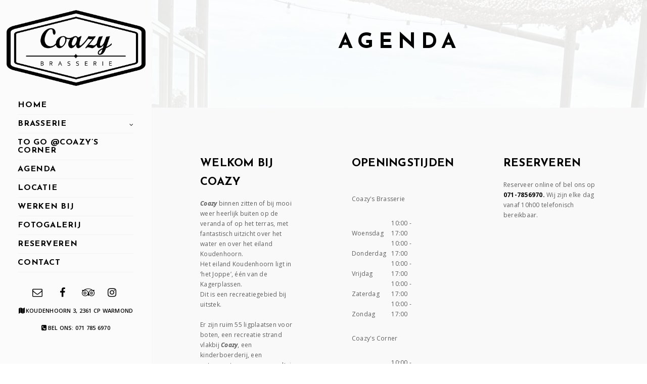

--- FILE ---
content_type: text/html; charset=UTF-8
request_url: https://coazy.nl/agenda-2
body_size: 52460
content:


<!doctype html>
<html lang="nl-NL">
<head>
	<meta http-equiv="Content-Type" content="text/html; charset=UTF-8" />
	<meta name="viewport" content="width=device-width, initial-scale=1, maximum-scale=1" />
	<link rel="profile" href="http://gmpg.org/xfn/11" />
	<link rel="pingback" href="https://coazy.nl/xmlrpc.php" />
	<title>Agenda &#8211; Coazy Brasserie Warmond</title>
<meta name='robots' content='max-image-preview:large' />
<link rel='dns-prefetch' href='//fonts.googleapis.com' />
<link rel="alternate" type="application/rss+xml" title="Coazy Brasserie Warmond &raquo; feed" href="https://coazy.nl/feed" />
<link rel="alternate" type="application/rss+xml" title="Coazy Brasserie Warmond &raquo; reacties feed" href="https://coazy.nl/comments/feed" />
<link rel="alternate" title="oEmbed (JSON)" type="application/json+oembed" href="https://coazy.nl/wp-json/oembed/1.0/embed?url=https%3A%2F%2Fcoazy.nl%2Fagenda-2" />
<link rel="alternate" title="oEmbed (XML)" type="text/xml+oembed" href="https://coazy.nl/wp-json/oembed/1.0/embed?url=https%3A%2F%2Fcoazy.nl%2Fagenda-2&#038;format=xml" />
<style id='wp-img-auto-sizes-contain-inline-css' type='text/css'>
img:is([sizes=auto i],[sizes^="auto," i]){contain-intrinsic-size:3000px 1500px}
/*# sourceURL=wp-img-auto-sizes-contain-inline-css */
</style>
<link rel='stylesheet' id='sbi_styles-css' href='https://coazy.nl/wp-content/plugins/instagram-feed-pro/css/sbi-styles.min.css?ver=5.8.5' type='text/css' media='all' />
<style id='wp-emoji-styles-inline-css' type='text/css'>

	img.wp-smiley, img.emoji {
		display: inline !important;
		border: none !important;
		box-shadow: none !important;
		height: 1em !important;
		width: 1em !important;
		margin: 0 0.07em !important;
		vertical-align: -0.1em !important;
		background: none !important;
		padding: 0 !important;
	}
/*# sourceURL=wp-emoji-styles-inline-css */
</style>
<link rel='stylesheet' id='wp-block-library-css' href='https://coazy.nl/wp-includes/css/dist/block-library/style.min.css?ver=6.9' type='text/css' media='all' />
<style id='wp-block-heading-inline-css' type='text/css'>
h1:where(.wp-block-heading).has-background,h2:where(.wp-block-heading).has-background,h3:where(.wp-block-heading).has-background,h4:where(.wp-block-heading).has-background,h5:where(.wp-block-heading).has-background,h6:where(.wp-block-heading).has-background{padding:1.25em 2.375em}h1.has-text-align-left[style*=writing-mode]:where([style*=vertical-lr]),h1.has-text-align-right[style*=writing-mode]:where([style*=vertical-rl]),h2.has-text-align-left[style*=writing-mode]:where([style*=vertical-lr]),h2.has-text-align-right[style*=writing-mode]:where([style*=vertical-rl]),h3.has-text-align-left[style*=writing-mode]:where([style*=vertical-lr]),h3.has-text-align-right[style*=writing-mode]:where([style*=vertical-rl]),h4.has-text-align-left[style*=writing-mode]:where([style*=vertical-lr]),h4.has-text-align-right[style*=writing-mode]:where([style*=vertical-rl]),h5.has-text-align-left[style*=writing-mode]:where([style*=vertical-lr]),h5.has-text-align-right[style*=writing-mode]:where([style*=vertical-rl]),h6.has-text-align-left[style*=writing-mode]:where([style*=vertical-lr]),h6.has-text-align-right[style*=writing-mode]:where([style*=vertical-rl]){rotate:180deg}
/*# sourceURL=https://coazy.nl/wp-includes/blocks/heading/style.min.css */
</style>
<style id='wp-block-code-inline-css' type='text/css'>
.wp-block-code{box-sizing:border-box}.wp-block-code code{
  /*!rtl:begin:ignore*/direction:ltr;display:block;font-family:inherit;overflow-wrap:break-word;text-align:initial;white-space:pre-wrap
  /*!rtl:end:ignore*/}
/*# sourceURL=https://coazy.nl/wp-includes/blocks/code/style.min.css */
</style>
<style id='wp-block-columns-inline-css' type='text/css'>
.wp-block-columns{box-sizing:border-box;display:flex;flex-wrap:wrap!important}@media (min-width:782px){.wp-block-columns{flex-wrap:nowrap!important}}.wp-block-columns{align-items:normal!important}.wp-block-columns.are-vertically-aligned-top{align-items:flex-start}.wp-block-columns.are-vertically-aligned-center{align-items:center}.wp-block-columns.are-vertically-aligned-bottom{align-items:flex-end}@media (max-width:781px){.wp-block-columns:not(.is-not-stacked-on-mobile)>.wp-block-column{flex-basis:100%!important}}@media (min-width:782px){.wp-block-columns:not(.is-not-stacked-on-mobile)>.wp-block-column{flex-basis:0;flex-grow:1}.wp-block-columns:not(.is-not-stacked-on-mobile)>.wp-block-column[style*=flex-basis]{flex-grow:0}}.wp-block-columns.is-not-stacked-on-mobile{flex-wrap:nowrap!important}.wp-block-columns.is-not-stacked-on-mobile>.wp-block-column{flex-basis:0;flex-grow:1}.wp-block-columns.is-not-stacked-on-mobile>.wp-block-column[style*=flex-basis]{flex-grow:0}:where(.wp-block-columns){margin-bottom:1.75em}:where(.wp-block-columns.has-background){padding:1.25em 2.375em}.wp-block-column{flex-grow:1;min-width:0;overflow-wrap:break-word;word-break:break-word}.wp-block-column.is-vertically-aligned-top{align-self:flex-start}.wp-block-column.is-vertically-aligned-center{align-self:center}.wp-block-column.is-vertically-aligned-bottom{align-self:flex-end}.wp-block-column.is-vertically-aligned-stretch{align-self:stretch}.wp-block-column.is-vertically-aligned-bottom,.wp-block-column.is-vertically-aligned-center,.wp-block-column.is-vertically-aligned-top{width:100%}
/*# sourceURL=https://coazy.nl/wp-includes/blocks/columns/style.min.css */
</style>
<style id='wp-block-paragraph-inline-css' type='text/css'>
.is-small-text{font-size:.875em}.is-regular-text{font-size:1em}.is-large-text{font-size:2.25em}.is-larger-text{font-size:3em}.has-drop-cap:not(:focus):first-letter{float:left;font-size:8.4em;font-style:normal;font-weight:100;line-height:.68;margin:.05em .1em 0 0;text-transform:uppercase}body.rtl .has-drop-cap:not(:focus):first-letter{float:none;margin-left:.1em}p.has-drop-cap.has-background{overflow:hidden}:root :where(p.has-background){padding:1.25em 2.375em}:where(p.has-text-color:not(.has-link-color)) a{color:inherit}p.has-text-align-left[style*="writing-mode:vertical-lr"],p.has-text-align-right[style*="writing-mode:vertical-rl"]{rotate:180deg}
/*# sourceURL=https://coazy.nl/wp-includes/blocks/paragraph/style.min.css */
</style>
<style id='global-styles-inline-css' type='text/css'>
:root{--wp--preset--aspect-ratio--square: 1;--wp--preset--aspect-ratio--4-3: 4/3;--wp--preset--aspect-ratio--3-4: 3/4;--wp--preset--aspect-ratio--3-2: 3/2;--wp--preset--aspect-ratio--2-3: 2/3;--wp--preset--aspect-ratio--16-9: 16/9;--wp--preset--aspect-ratio--9-16: 9/16;--wp--preset--color--black: #000000;--wp--preset--color--cyan-bluish-gray: #abb8c3;--wp--preset--color--white: #ffffff;--wp--preset--color--pale-pink: #f78da7;--wp--preset--color--vivid-red: #cf2e2e;--wp--preset--color--luminous-vivid-orange: #ff6900;--wp--preset--color--luminous-vivid-amber: #fcb900;--wp--preset--color--light-green-cyan: #7bdcb5;--wp--preset--color--vivid-green-cyan: #00d084;--wp--preset--color--pale-cyan-blue: #8ed1fc;--wp--preset--color--vivid-cyan-blue: #0693e3;--wp--preset--color--vivid-purple: #9b51e0;--wp--preset--gradient--vivid-cyan-blue-to-vivid-purple: linear-gradient(135deg,rgb(6,147,227) 0%,rgb(155,81,224) 100%);--wp--preset--gradient--light-green-cyan-to-vivid-green-cyan: linear-gradient(135deg,rgb(122,220,180) 0%,rgb(0,208,130) 100%);--wp--preset--gradient--luminous-vivid-amber-to-luminous-vivid-orange: linear-gradient(135deg,rgb(252,185,0) 0%,rgb(255,105,0) 100%);--wp--preset--gradient--luminous-vivid-orange-to-vivid-red: linear-gradient(135deg,rgb(255,105,0) 0%,rgb(207,46,46) 100%);--wp--preset--gradient--very-light-gray-to-cyan-bluish-gray: linear-gradient(135deg,rgb(238,238,238) 0%,rgb(169,184,195) 100%);--wp--preset--gradient--cool-to-warm-spectrum: linear-gradient(135deg,rgb(74,234,220) 0%,rgb(151,120,209) 20%,rgb(207,42,186) 40%,rgb(238,44,130) 60%,rgb(251,105,98) 80%,rgb(254,248,76) 100%);--wp--preset--gradient--blush-light-purple: linear-gradient(135deg,rgb(255,206,236) 0%,rgb(152,150,240) 100%);--wp--preset--gradient--blush-bordeaux: linear-gradient(135deg,rgb(254,205,165) 0%,rgb(254,45,45) 50%,rgb(107,0,62) 100%);--wp--preset--gradient--luminous-dusk: linear-gradient(135deg,rgb(255,203,112) 0%,rgb(199,81,192) 50%,rgb(65,88,208) 100%);--wp--preset--gradient--pale-ocean: linear-gradient(135deg,rgb(255,245,203) 0%,rgb(182,227,212) 50%,rgb(51,167,181) 100%);--wp--preset--gradient--electric-grass: linear-gradient(135deg,rgb(202,248,128) 0%,rgb(113,206,126) 100%);--wp--preset--gradient--midnight: linear-gradient(135deg,rgb(2,3,129) 0%,rgb(40,116,252) 100%);--wp--preset--font-size--small: 13px;--wp--preset--font-size--medium: 20px;--wp--preset--font-size--large: 36px;--wp--preset--font-size--x-large: 42px;--wp--preset--spacing--20: 0.44rem;--wp--preset--spacing--30: 0.67rem;--wp--preset--spacing--40: 1rem;--wp--preset--spacing--50: 1.5rem;--wp--preset--spacing--60: 2.25rem;--wp--preset--spacing--70: 3.38rem;--wp--preset--spacing--80: 5.06rem;--wp--preset--shadow--natural: 6px 6px 9px rgba(0, 0, 0, 0.2);--wp--preset--shadow--deep: 12px 12px 50px rgba(0, 0, 0, 0.4);--wp--preset--shadow--sharp: 6px 6px 0px rgba(0, 0, 0, 0.2);--wp--preset--shadow--outlined: 6px 6px 0px -3px rgb(255, 255, 255), 6px 6px rgb(0, 0, 0);--wp--preset--shadow--crisp: 6px 6px 0px rgb(0, 0, 0);}:where(.is-layout-flex){gap: 0.5em;}:where(.is-layout-grid){gap: 0.5em;}body .is-layout-flex{display: flex;}.is-layout-flex{flex-wrap: wrap;align-items: center;}.is-layout-flex > :is(*, div){margin: 0;}body .is-layout-grid{display: grid;}.is-layout-grid > :is(*, div){margin: 0;}:where(.wp-block-columns.is-layout-flex){gap: 2em;}:where(.wp-block-columns.is-layout-grid){gap: 2em;}:where(.wp-block-post-template.is-layout-flex){gap: 1.25em;}:where(.wp-block-post-template.is-layout-grid){gap: 1.25em;}.has-black-color{color: var(--wp--preset--color--black) !important;}.has-cyan-bluish-gray-color{color: var(--wp--preset--color--cyan-bluish-gray) !important;}.has-white-color{color: var(--wp--preset--color--white) !important;}.has-pale-pink-color{color: var(--wp--preset--color--pale-pink) !important;}.has-vivid-red-color{color: var(--wp--preset--color--vivid-red) !important;}.has-luminous-vivid-orange-color{color: var(--wp--preset--color--luminous-vivid-orange) !important;}.has-luminous-vivid-amber-color{color: var(--wp--preset--color--luminous-vivid-amber) !important;}.has-light-green-cyan-color{color: var(--wp--preset--color--light-green-cyan) !important;}.has-vivid-green-cyan-color{color: var(--wp--preset--color--vivid-green-cyan) !important;}.has-pale-cyan-blue-color{color: var(--wp--preset--color--pale-cyan-blue) !important;}.has-vivid-cyan-blue-color{color: var(--wp--preset--color--vivid-cyan-blue) !important;}.has-vivid-purple-color{color: var(--wp--preset--color--vivid-purple) !important;}.has-black-background-color{background-color: var(--wp--preset--color--black) !important;}.has-cyan-bluish-gray-background-color{background-color: var(--wp--preset--color--cyan-bluish-gray) !important;}.has-white-background-color{background-color: var(--wp--preset--color--white) !important;}.has-pale-pink-background-color{background-color: var(--wp--preset--color--pale-pink) !important;}.has-vivid-red-background-color{background-color: var(--wp--preset--color--vivid-red) !important;}.has-luminous-vivid-orange-background-color{background-color: var(--wp--preset--color--luminous-vivid-orange) !important;}.has-luminous-vivid-amber-background-color{background-color: var(--wp--preset--color--luminous-vivid-amber) !important;}.has-light-green-cyan-background-color{background-color: var(--wp--preset--color--light-green-cyan) !important;}.has-vivid-green-cyan-background-color{background-color: var(--wp--preset--color--vivid-green-cyan) !important;}.has-pale-cyan-blue-background-color{background-color: var(--wp--preset--color--pale-cyan-blue) !important;}.has-vivid-cyan-blue-background-color{background-color: var(--wp--preset--color--vivid-cyan-blue) !important;}.has-vivid-purple-background-color{background-color: var(--wp--preset--color--vivid-purple) !important;}.has-black-border-color{border-color: var(--wp--preset--color--black) !important;}.has-cyan-bluish-gray-border-color{border-color: var(--wp--preset--color--cyan-bluish-gray) !important;}.has-white-border-color{border-color: var(--wp--preset--color--white) !important;}.has-pale-pink-border-color{border-color: var(--wp--preset--color--pale-pink) !important;}.has-vivid-red-border-color{border-color: var(--wp--preset--color--vivid-red) !important;}.has-luminous-vivid-orange-border-color{border-color: var(--wp--preset--color--luminous-vivid-orange) !important;}.has-luminous-vivid-amber-border-color{border-color: var(--wp--preset--color--luminous-vivid-amber) !important;}.has-light-green-cyan-border-color{border-color: var(--wp--preset--color--light-green-cyan) !important;}.has-vivid-green-cyan-border-color{border-color: var(--wp--preset--color--vivid-green-cyan) !important;}.has-pale-cyan-blue-border-color{border-color: var(--wp--preset--color--pale-cyan-blue) !important;}.has-vivid-cyan-blue-border-color{border-color: var(--wp--preset--color--vivid-cyan-blue) !important;}.has-vivid-purple-border-color{border-color: var(--wp--preset--color--vivid-purple) !important;}.has-vivid-cyan-blue-to-vivid-purple-gradient-background{background: var(--wp--preset--gradient--vivid-cyan-blue-to-vivid-purple) !important;}.has-light-green-cyan-to-vivid-green-cyan-gradient-background{background: var(--wp--preset--gradient--light-green-cyan-to-vivid-green-cyan) !important;}.has-luminous-vivid-amber-to-luminous-vivid-orange-gradient-background{background: var(--wp--preset--gradient--luminous-vivid-amber-to-luminous-vivid-orange) !important;}.has-luminous-vivid-orange-to-vivid-red-gradient-background{background: var(--wp--preset--gradient--luminous-vivid-orange-to-vivid-red) !important;}.has-very-light-gray-to-cyan-bluish-gray-gradient-background{background: var(--wp--preset--gradient--very-light-gray-to-cyan-bluish-gray) !important;}.has-cool-to-warm-spectrum-gradient-background{background: var(--wp--preset--gradient--cool-to-warm-spectrum) !important;}.has-blush-light-purple-gradient-background{background: var(--wp--preset--gradient--blush-light-purple) !important;}.has-blush-bordeaux-gradient-background{background: var(--wp--preset--gradient--blush-bordeaux) !important;}.has-luminous-dusk-gradient-background{background: var(--wp--preset--gradient--luminous-dusk) !important;}.has-pale-ocean-gradient-background{background: var(--wp--preset--gradient--pale-ocean) !important;}.has-electric-grass-gradient-background{background: var(--wp--preset--gradient--electric-grass) !important;}.has-midnight-gradient-background{background: var(--wp--preset--gradient--midnight) !important;}.has-small-font-size{font-size: var(--wp--preset--font-size--small) !important;}.has-medium-font-size{font-size: var(--wp--preset--font-size--medium) !important;}.has-large-font-size{font-size: var(--wp--preset--font-size--large) !important;}.has-x-large-font-size{font-size: var(--wp--preset--font-size--x-large) !important;}
:where(.wp-block-columns.is-layout-flex){gap: 2em;}:where(.wp-block-columns.is-layout-grid){gap: 2em;}
/*# sourceURL=global-styles-inline-css */
</style>
<style id='core-block-supports-inline-css' type='text/css'>
.wp-container-core-columns-is-layout-9d6595d7{flex-wrap:nowrap;}
/*# sourceURL=core-block-supports-inline-css */
</style>

<style id='classic-theme-styles-inline-css' type='text/css'>
/*! This file is auto-generated */
.wp-block-button__link{color:#fff;background-color:#32373c;border-radius:9999px;box-shadow:none;text-decoration:none;padding:calc(.667em + 2px) calc(1.333em + 2px);font-size:1.125em}.wp-block-file__button{background:#32373c;color:#fff;text-decoration:none}
/*# sourceURL=/wp-includes/css/classic-themes.min.css */
</style>
<link rel='stylesheet' id='contact-form-7-css' href='https://coazy.nl/wp-content/plugins/contact-form-7/includes/css/styles.css?ver=5.7.3' type='text/css' media='all' />
<link rel='stylesheet' id='rs-plugin-settings-css' href='https://coazy.nl/wp-content/plugins/revslider/public/assets/css/rs6.css?ver=6.2.23' type='text/css' media='all' />
<style id='rs-plugin-settings-inline-css' type='text/css'>
#rs-demo-id {}
/*# sourceURL=rs-plugin-settings-inline-css */
</style>
<link rel='stylesheet' id='cinnamon-restaurant-MainStyle-css' href='https://coazy.nl/wp-content/themes/cinnamon-restaurant/style.css?ver=screen' type='text/css' media='all' />
<link rel='stylesheet' id='cinnamon-restaurant-verticalmenu-css' href='https://coazy.nl/wp-content/themes/cinnamon-restaurant/css/verticalmenu.css?ver=6.9' type='text/css' media='screen' />
<link rel='stylesheet' id='video-js-css' href='https://coazy.nl/wp-content/themes/cinnamon-restaurant/js/videojs/video-js.css?ver=6.9' type='text/css' media='screen' />
<link rel='stylesheet' id='owlcarousel-css' href='https://coazy.nl/wp-content/themes/cinnamon-restaurant/css/owlcarousel/owl.carousel.css?ver=6.9' type='text/css' media='screen' />
<link rel='stylesheet' id='flatpickr-css' href='https://coazy.nl/wp-content/plugins/elementor/assets/lib/flatpickr/flatpickr.min.css?ver=4.1.4' type='text/css' media='all' />
<link rel='stylesheet' id='chosen-css' href='https://coazy.nl/wp-content/themes/cinnamon-restaurant/js/chosen/chosen.css?ver=6.9' type='text/css' media='screen' />
<link rel='stylesheet' id='jquery-lightgallery-css' href='https://coazy.nl/wp-content/themes/cinnamon-restaurant/js/lightbox/css/lightgallery.css?ver=6.9' type='text/css' media='screen' />
<link rel='stylesheet' id='jquery-lightgallery-transitions-css' href='https://coazy.nl/wp-content/themes/cinnamon-restaurant/js/lightbox/css/lg-transitions.min.css?ver=6.9' type='text/css' media='screen' />
<link rel='stylesheet' id='cinnamon-restaurant-Animations-css' href='https://coazy.nl/wp-content/themes/cinnamon-restaurant/css/animations.css?ver=6.9' type='text/css' media='screen' />
<link rel='stylesheet' id='font-awesome-css' href='https://coazy.nl/wp-content/plugins/elementor/assets/lib/font-awesome/css/font-awesome.min.css?ver=4.7.0' type='text/css' media='all' />
<link rel='stylesheet' id='ion-icons-css' href='https://coazy.nl/wp-content/themes/cinnamon-restaurant/css/fonts/ionicons/css/ionicons.min.css?ver=6.9' type='text/css' media='screen' />
<link rel='stylesheet' id='et-fonts-css' href='https://coazy.nl/wp-content/themes/cinnamon-restaurant/css/fonts/et-fonts/et-fonts.css?ver=6.9' type='text/css' media='screen' />
<link rel='stylesheet' id='feather-webfonts-css' href='https://coazy.nl/wp-content/themes/cinnamon-restaurant/css/fonts/feather-webfont/feather.css?ver=6.9' type='text/css' media='screen' />
<link rel='stylesheet' id='fontello-css' href='https://coazy.nl/wp-content/themes/cinnamon-restaurant/css/fonts/fontello/css/fontello.css?ver=6.9' type='text/css' media='screen' />
<link rel='stylesheet' id='simple-line-icons-css' href='https://coazy.nl/wp-content/themes/cinnamon-restaurant/css/fonts/simple-line-icons/simple-line-icons.css?ver=6.9' type='text/css' media='screen' />
<link rel='stylesheet' id='cinnamon-restaurant-fonts-css' href='//fonts.googleapis.com/css?family=Josefin+Sans%3A100%2C100i%2C300%2C300i%2C400%2C400i%2C600%2C600i%2C700%2C700i%7COpen+Sans%3A300%2C300i%2C400%2C400i%2C600%2C600i%2C700%2C700i%2C800%2C800i%7CSacramento%7CPT+Mono&#038;ver=1.0.0' type='text/css' media='all' />
<link rel='stylesheet' id='cinnamon-restaurant-ResponsiveCSS-css' href='https://coazy.nl/wp-content/themes/cinnamon-restaurant/css/responsive.css?ver=6.9' type='text/css' media='screen' />
<style id='cinnamon-restaurant-ResponsiveCSS-inline-css' type='text/css'>
.logo img { height: 50px; }.stickymenu-zone.sticky-menu-activate .logo img { width:auto; height: 50px; }.logo img,.center-menu .logo img { top: 26px; }.vertical-logoimage { width: 275px; }.vertical-logoimage { margin-top: 20px; }.logo-mobile .logoimage { width: 125px; }.logo-mobile .logoimage { height: auto; }.pace { background-image: url(https://coazy.nl/wp-content/uploads/2020/11/LogoDef4.png); }
/*# sourceURL=cinnamon-restaurant-ResponsiveCSS-inline-css */
</style>
<link rel='stylesheet' id='elementor-icons-css' href='https://coazy.nl/wp-content/plugins/elementor/assets/lib/eicons/css/elementor-icons.min.css?ver=5.17.0' type='text/css' media='all' />
<link rel='stylesheet' id='elementor-frontend-legacy-css' href='https://coazy.nl/wp-content/plugins/elementor/assets/css/frontend-legacy.min.css?ver=3.10.2' type='text/css' media='all' />
<link rel='stylesheet' id='elementor-frontend-css' href='https://coazy.nl/wp-content/plugins/elementor/assets/css/frontend.min.css?ver=3.10.2' type='text/css' media='all' />
<link rel='stylesheet' id='elementor-post-1-css' href='https://coazy.nl/wp-content/uploads/elementor/css/post-1.css?ver=1743032429' type='text/css' media='all' />
<link rel='stylesheet' id='powerpack-frontend-css' href='https://coazy.nl/wp-content/plugins/powerpack-lite-for-elementor/assets/css/min/frontend.min.css?ver=2.7.2' type='text/css' media='all' />
<link rel='stylesheet' id='elementor-pro-css' href='https://coazy.nl/wp-content/plugins/elementor-pro/assets/css/frontend.min.css?ver=3.6.0' type='text/css' media='all' />
<link rel='stylesheet' id='eihe-front-style-css' href='https://coazy.nl/wp-content/plugins/image-hover-effects-addon-for-elementor/assets/style.min.css?ver=1.3.7' type='text/css' media='all' />
<link rel='stylesheet' id='elementor-global-css' href='https://coazy.nl/wp-content/uploads/elementor/css/global.css?ver=1743032431' type='text/css' media='all' />
<link rel='stylesheet' id='google-fonts-1-css' href='https://fonts.googleapis.com/css?family=Roboto%3A100%2C100italic%2C200%2C200italic%2C300%2C300italic%2C400%2C400italic%2C500%2C500italic%2C600%2C600italic%2C700%2C700italic%2C800%2C800italic%2C900%2C900italic%7CRoboto+Slab%3A100%2C100italic%2C200%2C200italic%2C300%2C300italic%2C400%2C400italic%2C500%2C500italic%2C600%2C600italic%2C700%2C700italic%2C800%2C800italic%2C900%2C900italic&#038;display=auto&#038;ver=6.9' type='text/css' media='all' />
<link rel="preconnect" href="https://fonts.gstatic.com/" crossorigin><script type="text/javascript" id="jquery-core-js-extra">
/* <![CDATA[ */
var pp = {"ajax_url":"https://coazy.nl/wp-admin/admin-ajax.php"};
var cinnamon_restaurant_vars = {"mtheme_uri":"https://coazy.nl/wp-content/themes/cinnamon-restaurant","lightbox_transition":"lg-slide"};
//# sourceURL=jquery-core-js-extra
/* ]]> */
</script>
<script type="text/javascript" src="https://coazy.nl/wp-includes/js/jquery/jquery.min.js?ver=3.7.1" id="jquery-core-js"></script>
<script type="text/javascript" src="https://coazy.nl/wp-includes/js/jquery/jquery-migrate.min.js?ver=3.4.1" id="jquery-migrate-js"></script>
<script type="text/javascript" id="jquery-js-after">
/* <![CDATA[ */
var cinnamon_restaurant_vars={"mtheme_uri":"https:\/\/coazy.nl\/wp-content\/themes\/cinnamon-restaurant","lightbox_transition":"lg-slide"};
var ajax_var={"url":"https:\/\/coazy.nl\/wp-admin\/admin-ajax.php","nonce":"22518c5ad7"};
//# sourceURL=jquery-js-after
/* ]]> */
</script>
<script type="text/javascript" src="https://coazy.nl/wp-content/plugins/revslider/public/assets/js/rbtools.min.js?ver=6.2.23" id="tp-tools-js"></script>
<script type="text/javascript" src="https://coazy.nl/wp-content/plugins/revslider/public/assets/js/rs6.min.js?ver=6.2.23" id="revmin-js"></script>
<script type="text/javascript" src="https://coazy.nl/wp-content/themes/cinnamon-restaurant/js/pace.min.js" id="jquery-pace-js"></script>
<link rel="https://api.w.org/" href="https://coazy.nl/wp-json/" /><link rel="alternate" title="JSON" type="application/json" href="https://coazy.nl/wp-json/wp/v2/pages/17887" /><link rel="EditURI" type="application/rsd+xml" title="RSD" href="https://coazy.nl/xmlrpc.php?rsd" />
<meta name="generator" content="WordPress 6.9" />
<link rel="canonical" href="https://coazy.nl/agenda-2" />
<link rel='shortlink' href='https://coazy.nl/?p=17887' />
<!-- Guestplan Booking Widget --><script>
		(function(g,s,t,p,l,n){
		g["_gstpln"]={};
		(l=s.createElement(t)),(n=s.getElementsByTagName(t)[0]);
		l.async=1;l.src=p;n.parentNode.insertBefore(l,n);
		})(window,document,"script","https://cdn.guestplan.com/widget.js");_gstpln.accessKey = "b477bdb5c3b0771130d056a2b357e16ef9b12efc";_gstpln.open = false;_gstpln.locale = "nl";</script><!-- // Guestplan Booking Widget --><style type="text/css">.recentcomments a{display:inline !important;padding:0 !important;margin:0 !important;}</style><style type="text/css" id="custom-background-css">
body.custom-background { background-image: url("https://coazy.nl/wp-content/uploads/2023/11/IMG_6925-scaled.jpeg"); background-position: left center; background-size: auto; background-repeat: repeat; background-attachment: scroll; }
</style>
	<meta name="generator" content="Powered by Slider Revolution 6.2.23 - responsive, Mobile-Friendly Slider Plugin for WordPress with comfortable drag and drop interface." />
<script type="text/javascript">function setREVStartSize(e){
			//window.requestAnimationFrame(function() {				 
				window.RSIW = window.RSIW===undefined ? window.innerWidth : window.RSIW;	
				window.RSIH = window.RSIH===undefined ? window.innerHeight : window.RSIH;	
				try {								
					var pw = document.getElementById(e.c).parentNode.offsetWidth,
						newh;
					pw = pw===0 || isNaN(pw) ? window.RSIW : pw;
					e.tabw = e.tabw===undefined ? 0 : parseInt(e.tabw);
					e.thumbw = e.thumbw===undefined ? 0 : parseInt(e.thumbw);
					e.tabh = e.tabh===undefined ? 0 : parseInt(e.tabh);
					e.thumbh = e.thumbh===undefined ? 0 : parseInt(e.thumbh);
					e.tabhide = e.tabhide===undefined ? 0 : parseInt(e.tabhide);
					e.thumbhide = e.thumbhide===undefined ? 0 : parseInt(e.thumbhide);
					e.mh = e.mh===undefined || e.mh=="" || e.mh==="auto" ? 0 : parseInt(e.mh,0);		
					if(e.layout==="fullscreen" || e.l==="fullscreen") 						
						newh = Math.max(e.mh,window.RSIH);					
					else{					
						e.gw = Array.isArray(e.gw) ? e.gw : [e.gw];
						for (var i in e.rl) if (e.gw[i]===undefined || e.gw[i]===0) e.gw[i] = e.gw[i-1];					
						e.gh = e.el===undefined || e.el==="" || (Array.isArray(e.el) && e.el.length==0)? e.gh : e.el;
						e.gh = Array.isArray(e.gh) ? e.gh : [e.gh];
						for (var i in e.rl) if (e.gh[i]===undefined || e.gh[i]===0) e.gh[i] = e.gh[i-1];
											
						var nl = new Array(e.rl.length),
							ix = 0,						
							sl;					
						e.tabw = e.tabhide>=pw ? 0 : e.tabw;
						e.thumbw = e.thumbhide>=pw ? 0 : e.thumbw;
						e.tabh = e.tabhide>=pw ? 0 : e.tabh;
						e.thumbh = e.thumbhide>=pw ? 0 : e.thumbh;					
						for (var i in e.rl) nl[i] = e.rl[i]<window.RSIW ? 0 : e.rl[i];
						sl = nl[0];									
						for (var i in nl) if (sl>nl[i] && nl[i]>0) { sl = nl[i]; ix=i;}															
						var m = pw>(e.gw[ix]+e.tabw+e.thumbw) ? 1 : (pw-(e.tabw+e.thumbw)) / (e.gw[ix]);					
						newh =  (e.gh[ix] * m) + (e.tabh + e.thumbh);
					}				
					if(window.rs_init_css===undefined) window.rs_init_css = document.head.appendChild(document.createElement("style"));					
					document.getElementById(e.c).height = newh+"px";
					window.rs_init_css.innerHTML += "#"+e.c+"_wrapper { height: "+newh+"px }";				
				} catch(e){
					console.log("Failure at Presize of Slider:" + e)
				}					   
			//});
		  };</script>
		<style type="text/css" id="wp-custom-css">
			@media only screen and (max-width: 767px)
{
.woocommerce ul.products li.product, .woocommerce-page ul.products li.product {
    width: 48.2%;
    clear: both;
}
}
.woocommerce ul.products li.product, .woocommerce-page ul.products li.product {
    margin: 0 1.8% 15px 0;
    width: 23%;
}

a.button.wc-backward {
		font-size: 13px;
    line-height: 32px;
    padding: 6px 4px 4px;
    letter-spacing: 1px;
    margin-top: 5px;
		border: 2px solid black;
		color:black;
}

a.button.wc-backward:hover {
	background-color:#000;
	color:white;
}

.woocommerce .shipping-calculator-button {
	border: 1px solid black;
	color:white;
}

.blog-grid-element-content {
   background-color:#fff;
	 padding:10px
}

.blog-grid-element .summary-date {
	color:#fff;
}

.blog-grid-element .entry-content {
	color:#000;
}

.entry-content .text-is-bright .service-content h4 a:hover, .text-is-bright .service-content h4 a:hover, .text-is-bright .work-details h4, .text-is-bright .work-details h4 a {
    color: #000;
}

.reservation-button menu-button-toggle {
	display:none;
}

#copyright {
	font-family: sans-serif;
}

.entry-content h2.section-sub-title {
  
    margin-bottom: 30px;
  
}
		</style>
		</head>
<body class="wp-singular page-template-default page page-id-17887 custom-background wp-theme-cinnamon-restaurant top-header-disabled sticky-menu-off fullscreen-mode-off single-author theme-is-light menu-is-vertical page-is-not-fullscreen fullscreen-ui-switchable page-is-opaque theme-fullwidth body-dashboard-push footer-is-on nosidebar elementor-default elementor-kit-1 elementor-page elementor-page-17887">
<div class="preloader-cover-screen"></div><div id="modal-reservation"><div class="window-modal-outer"><div class="window-modal-inner"><div class="window-modal-text entry-content"><span class="reservation-modal-exit"><i class="ion-ios-close-empty"></i></span><div class="section-heading none section-align-center" style="padding-top:10px;padding-bottom:10px;margin-bottom:px;"><h2 class="entry-sub-title section-sub-title">Coazy</h2><h1 class="entry-title section-title opacity-on">Reserveren</h1><div class="section-description"><p>Integer congue malesuada eros congue varius. Sed malesuada dolor eget velit pretium. Etiam porttitor finibus. Nam suscipit vel ligula at dharetra</p></div></div>[contact-form-7 404 "Niet gevonden"]</div></div></div></div><div class="responsive-menu-wrap">
	<nav id="mobile-toggle-menu" class="mobile-toggle-menu mobile-toggle-menu-close">
		<span class="mobile-toggle-menu-trigger"><span>Menu</span></span>
	</nav>
	<div class="reservation-button menu-button-toggle"><span class="reservation-button-element"><i class="ion-android-restaurant"></i></span></div>	<div class="mobile-menu-toggle">
				<div class="logo-mobile">
						<a href="https://coazy.nl/"><img class="custom-responsive-logo logoimage" src="https://coazy.nl/wp-content/uploads/2020/11/LogoDef4.png" alt="logo" /></a>				</div>
	</div>
</div>
<div class="responsive-menu-overlay"></div>
<div class="responsive-mobile-menu">
		<nav>
	<ul id="menu-main-menu" class="mtree"><li id="menu-item-12226" class="menu-item menu-item-type-post_type menu-item-object-page menu-item-home menu-item-12226"><a href="https://coazy.nl/">Home</a></li>
<li id="menu-item-12377" class="menu-item menu-item-type-post_type menu-item-object-page menu-item-has-children menu-item-12377"><a href="https://coazy.nl/brasserie">Brasserie</a>
<ul class="sub-menu">
	<li id="menu-item-13878" class="menu-item menu-item-type-post_type menu-item-object-page menu-item-13878"><a href="https://coazy.nl/openingstijden-brasserie">Openingstijden</a></li>
	<li id="menu-item-12398" class="menu-item menu-item-type-post_type menu-item-object-page menu-item-12398"><a href="https://coazy.nl/menukaart">menukaart</a></li>
	<li id="menu-item-12298" class="menu-item menu-item-type-post_type menu-item-object-page menu-item-12298"><a href="https://coazy.nl/arrangementen">arrangementen</a></li>
	<li id="menu-item-12399" class="menu-item menu-item-type-post_type menu-item-object-page menu-item-12399"><a href="https://coazy.nl/feesten-partijen">feesten &#038; partijen</a></li>
	<li id="menu-item-12303" class="menu-item menu-item-type-post_type menu-item-object-page menu-item-12303"><a href="https://coazy.nl/trouwlocatie">Trouwlocatie</a></li>
	<li id="menu-item-14211" class="menu-item menu-item-type-post_type menu-item-object-page menu-item-14211"><a href="https://coazy.nl/cadeautips">cadeautips</a></li>
</ul>
</li>
<li id="menu-item-12397" class="menu-item menu-item-type-post_type menu-item-object-page menu-item-12397"><a href="https://coazy.nl/coazyscorner">To Go @Coazy&#8217;s Corner</a></li>
<li id="menu-item-12404" class="menu-item menu-item-type-post_type menu-item-object-page menu-item-12404"><a href="https://coazy.nl/agenda">Agenda</a></li>
<li id="menu-item-12383" class="menu-item menu-item-type-post_type menu-item-object-page menu-item-12383"><a href="https://coazy.nl/locatie">Locatie</a></li>
<li id="menu-item-12384" class="menu-item menu-item-type-post_type menu-item-object-page menu-item-12384"><a href="https://coazy.nl/werken-bij-coazy">Werken bij</a></li>
<li id="menu-item-11961" class="menu-item menu-item-type-post_type menu-item-object-page menu-item-11961"><a href="https://coazy.nl/fotogalerij">FotoGalerij</a></li>
<li id="menu-item-13105" class="menu-item menu-item-type-post_type menu-item-object-page menu-item-13105"><a href="https://coazy.nl/reserveren">Reserveren</a></li>
<li id="menu-item-12978" class="menu-item menu-item-type-post_type menu-item-object-page menu-item-12978"><a href="https://coazy.nl/contact">Contact</a></li>
</ul>	</nav>
	<div class="mobile-social-header">
	<aside id="msocial-widget-2" class="widget MSocial_Widget"><div class="social-header-wrap"><ul>				<li class="social-icon">
				<a class="ntips" title="E-mail" href="mailto:info@coazy.nl"  target="_blank">
					<i class="fa fa-envelope-o"></i>
				</a>
				</li>
								<li class="social-icon">
				<a class="ntips" title="Facebook" href="https://www.facebook.com/coazy/"  target="_blank">
					<i class="fa fa-facebook"></i>
				</a>
				</li>
								<li class="social-icon">
				<a class="ntips" title="Tripadvisor" href="https://www.tripadvisor.nl/Restaurant_Review-g3610876-d17712914-Reviews-Coazy-Warmond_South_Holland_Province.html"  target="_blank">
					<i class="fa fa-tripadvisor"></i>
				</a>
				</li>
								<li class="social-icon">
				<a class="ntips" title="Instagram" href="https://www.instagram.com/brasseriecoazy/"  target="_blank">
					<i class="fa fa-instagram"></i>
				</a>
				</li>
							<li class="address-text">
			<i class="fa fa-map"></i>Koudenhoorn 3, 2361 CP Warmond			</li>
						<li class="contact-text">
						<i class="fa fa-phone-square"></i>Bel ons: 071 785 6970						</li>
			</ul></div></aside>	</div>
	<div class="cleafix"></div>
</div><div class="vertical-menu clearfix">
	<div class="vertical-logo-wrap">
			<a href="https://coazy.nl/"><img class="vertical-logoimage" src="https://coazy.nl/wp-content/uploads/2020/11/LogoDef3.png" alt="logo" /></a>	</div>
		<nav>
	<ul id="menu-main-menu-1" class="mtree"><li class="menu-item menu-item-type-post_type menu-item-object-page menu-item-home menu-item-12226"><a href="https://coazy.nl/">Home</a></li>
<li class="menu-item menu-item-type-post_type menu-item-object-page menu-item-has-children menu-item-12377"><a href="https://coazy.nl/brasserie">Brasserie</a>
<ul class="sub-menu">
	<li class="menu-item menu-item-type-post_type menu-item-object-page menu-item-13878"><a href="https://coazy.nl/openingstijden-brasserie">Openingstijden</a></li>
	<li class="menu-item menu-item-type-post_type menu-item-object-page menu-item-12398"><a href="https://coazy.nl/menukaart">menukaart</a></li>
	<li class="menu-item menu-item-type-post_type menu-item-object-page menu-item-12298"><a href="https://coazy.nl/arrangementen">arrangementen</a></li>
	<li class="menu-item menu-item-type-post_type menu-item-object-page menu-item-12399"><a href="https://coazy.nl/feesten-partijen">feesten &#038; partijen</a></li>
	<li class="menu-item menu-item-type-post_type menu-item-object-page menu-item-12303"><a href="https://coazy.nl/trouwlocatie">Trouwlocatie</a></li>
	<li class="menu-item menu-item-type-post_type menu-item-object-page menu-item-14211"><a href="https://coazy.nl/cadeautips">cadeautips</a></li>
</ul>
</li>
<li class="menu-item menu-item-type-post_type menu-item-object-page menu-item-12397"><a href="https://coazy.nl/coazyscorner">To Go @Coazy&#8217;s Corner</a></li>
<li class="menu-item menu-item-type-post_type menu-item-object-page menu-item-12404"><a href="https://coazy.nl/agenda">Agenda</a></li>
<li class="menu-item menu-item-type-post_type menu-item-object-page menu-item-12383"><a href="https://coazy.nl/locatie">Locatie</a></li>
<li class="menu-item menu-item-type-post_type menu-item-object-page menu-item-12384"><a href="https://coazy.nl/werken-bij-coazy">Werken bij</a></li>
<li class="menu-item menu-item-type-post_type menu-item-object-page menu-item-11961"><a href="https://coazy.nl/fotogalerij">FotoGalerij</a></li>
<li class="menu-item menu-item-type-post_type menu-item-object-page menu-item-13105"><a href="https://coazy.nl/reserveren">Reserveren</a></li>
<li class="menu-item menu-item-type-post_type menu-item-object-page menu-item-12978"><a href="https://coazy.nl/contact">Contact</a></li>
</ul>	</nav>
	<div class="vertical-footer-wrap">
				<div class="fullscreen-footer-social">
			<div class="login-socials-wrap clearfix">
			<aside id="msocial-widget-1" class="widget MSocial_Widget"><div class="social-header-wrap"><ul>				<li class="social-icon">
				<a class="ntips" title="E-mail" href="mailto:info@coazy.nl"  target="_blank">
					<i class="fa fa-envelope-o"></i>
				</a>
				</li>
								<li class="social-icon">
				<a class="ntips" title="Facebook" href="https://nl-nl.facebook.com/coazy/"  target="_blank">
					<i class="fa fa-facebook"></i>
				</a>
				</li>
								<li class="social-icon">
				<a class="ntips" title="Tripadvisor" href="https://www.tripadvisor.nl/Restaurant_Review-g3610876-d17712914-Reviews-Coazy-Warmond_South_Holland_Province.html"  target="_blank">
					<i class="fa fa-tripadvisor"></i>
				</a>
				</li>
								<li class="social-icon">
				<a class="ntips" title="Instagram" href="https://www.instagram.com/brasseriecoazy/"  target="_blank">
					<i class="fa fa-instagram"></i>
				</a>
				</li>
							<li class="address-text">
			<i class="fa fa-map"></i>Koudenhoorn 3, 2361 CP Warmond			</li>
						<li class="contact-text">
						<i class="fa fa-phone-square"></i>Bel ons: 071 785 6970						</li>
			</ul></div></aside>			</div>
		</div>
			</div>
</div><div id="home" class="container-wrapper container-fullwidth"><div class="vertical-menu-body-container"><div class="title-container-outer-wrap">
	<div class="title-container-wrap">
	<div class="title-container clearfix">
						<div class="entry-title-wrap">
			<h1 class="entry-title">
										Agenda						</h1>
		</div>
			</div>
</div>
</div>
<div class="container clearfix">	<div class="page-contents-wrap  ">
			
		<div id="post-17887" class="post-17887 page type-page status-publish hentry">

					<div class="entry-page-wrapper entry-content clearfix">
										</div>
										
		</div><!-- .entry-content -->

		</div>
	
</div>
<footer class="footer-section clearfix">
<div id="goto-top"><i class="feather-icon-arrow-up"></i></div>
	<div class="footer-container-wrap clearfix">
		<div class="footer-container clearfix">
			<div id="footer" class="sidebar widgetized clearfix">
			
				<div class="footer-column"><div class="sidebar-widget"><aside id="text-2" class="widget widget_text"><h3>Welkom bij Coazy</h3>			<div class="textwidget"><p><b><i>Coazy</i></b><span style="font-weight: 400;"> binnen zitten of bij mooi weer heerlijk buiten op de veranda of op het terras, met fantastisch uitzicht over het water en over het eiland Koudenhoorn.</span></p>
<p><span style="font-weight: 400;">Het eiland Koudenhoorn ligt in ‘het Joppe’, één van de Kagerplassen.<br />
</span><span style="font-weight: 400;">Dit is een recreatiegebied bij uitstek.<br />
</span></p>
<p><span style="font-weight: 400;"><br />
Er zijn ruim 55 ligplaatsen voor boten, een recreatie strand vlakbij </span><b><i>Coazy</i></b><span style="font-weight: 400;">, een kinderboerderij, een natuurcentrum en een speeltuin voor de kids.<br />
</span></p>
<p><span style="font-weight: 400;"><br />
</span><span style="font-weight: 400;">Een wandeling op het eiland is ruim 2 kilometer: </span><b><i>Coazy</i></b><span style="font-weight: 400;"> is de perfecte plek voor een heerlijke versnapering tijdens, voor of na de wandeling, fiets-  of boottocht.</span></p>
</div>
		</aside></div><div class="sidebar-widget"><aside id="msocial-widget-3" class="widget MSocial_Widget"><div class="social-header-wrap"><ul>				<li class="social-icon">
				<a class="ntips" title="E-mail" href="#"  target="_blank">
					<i class="fa fa-envelope-o"></i>
				</a>
				</li>
								<li class="social-icon">
				<a class="ntips" title="Twitter" href="#"  target="_blank">
					<i class="fa fa-twitter"></i>
				</a>
				</li>
								<li class="social-icon">
				<a class="ntips" title="Tripadvisor" href="#"  target="_blank">
					<i class="fa fa-tripadvisor"></i>
				</a>
				</li>
								<li class="social-icon">
				<a class="ntips" title="Instagram" href="#"  target="_blank">
					<i class="fa fa-instagram"></i>
				</a>
				</li>
							<li class="address-text">
			<i class="fa fa-map"></i>Koudenhoorn 3, 2361 CP Warmond			</li>
						<li class="contact-text">
						<i class="fa fa-phone-square"></i>Bel ons: 071 785 6970						</li>
			</ul></div></aside></div></div>				<div class="footer-column"><div class="sidebar-widget"><aside id="block-2" class="widget widget_block">
<h3 class="wp-block-heading">Openingstijden</h3>
</aside></div><div class="sidebar-widget"><aside id="block-23" class="widget widget_block">
<pre class="wp-block-code"><code>Coazy's Brasserie
</code></pre>
</aside></div><div class="sidebar-widget"><aside id="block-22" class="widget widget_block"><div class="wp-widget-group__inner-blocks">
<div class="wp-block-columns is-layout-flex wp-container-core-columns-is-layout-9d6595d7 wp-block-columns-is-layout-flex">
<div class="wp-block-column is-layout-flow wp-block-column-is-layout-flow" style="flex-basis:100%">

<dt>Woensdag &nbsp;</dt>
<dd>10:00 - 17:00</dd>
<dt>Donderdag &nbsp;</dt>
<dd>10:00 - 17:00</dd>
<dt>Vrijdag &nbsp;</dt>
<dd>10:00 - 17:00</dd>
<dt>Zaterdag &nbsp;</dt>
<dd>10:00 - 17:00</dd>
<dt>Zondag &nbsp;</dt>
<dd>10:00 - 17:00</dd>
</dl>
</div>
</div>

<p></p>
</div></aside></div><div class="sidebar-widget"><aside id="block-12" class="widget widget_block widget_text">
<p>
Coazy's Corner
</p>
</aside></div><div class="sidebar-widget"><aside id="block-13" class="widget widget_block">
<dt>Woensdag &nbsp;</dt>
<dd>10:00 - 17:00</dd>
<dt>Donderdag &nbsp;</dt>
<dd>10:00 - 17:00</dd>
<dt>Vrijdag &nbsp;</dt>
<dd>10:00 - 17:00</dd>
<dt>Zaterdag &nbsp;</dt>
<dd>10:00 - 17:00</dd>
<dt>Zondag &nbsp;</dt>
<dd>10:00 - 17:00</dd>
</dl></aside></div></div>				<div class="footer-column"><div class="sidebar-widget"><aside id="text-4" class="widget widget_text"><h3>Reserveren</h3>			<div class="textwidget"><div>Reserveer online of bel ons op <strong>071-7856970.</strong> Wij zijn elke dag vanaf 10h00 telefonisch bereikbaar.</div>
<div class="yj6qo"></div>
<div class="adL"></div>
</div>
		</aside></div><div class="widget_text sidebar-widget"><aside id="custom_html-3" class="widget_text widget widget_custom_html"><div class="textwidget custom-html-widget"><!-- [mc4wp_form id="11979"] --></div></aside></div></div>			</div>	
		</div>
	</div>
	<div id="copyright" class="footer-container">
	Copyright 2022 &copy; - Coazy.nl Alle rechten voorbehouden
	</div>
</footer>
</div></div><script type="speculationrules">
{"prefetch":[{"source":"document","where":{"and":[{"href_matches":"/*"},{"not":{"href_matches":["/wp-*.php","/wp-admin/*","/wp-content/uploads/*","/wp-content/*","/wp-content/plugins/*","/wp-content/themes/cinnamon-restaurant/*","/*\\?(.+)"]}},{"not":{"selector_matches":"a[rel~=\"nofollow\"]"}},{"not":{"selector_matches":".no-prefetch, .no-prefetch a"}}]},"eagerness":"conservative"}]}
</script>
<!-- Custom Feeds for Instagram JS -->
<script type="text/javascript">
var sbiajaxurl = "https://coazy.nl/wp-admin/admin-ajax.php";

</script>
<script type="text/javascript" src="https://coazy.nl/wp-content/plugins/contact-form-7/includes/swv/js/index.js?ver=5.7.3" id="swv-js"></script>
<script type="text/javascript" id="contact-form-7-js-extra">
/* <![CDATA[ */
var wpcf7 = {"api":{"root":"https://coazy.nl/wp-json/","namespace":"contact-form-7/v1"},"cached":"1"};
//# sourceURL=contact-form-7-js-extra
/* ]]> */
</script>
<script type="text/javascript" src="https://coazy.nl/wp-content/plugins/contact-form-7/includes/js/index.js?ver=5.7.3" id="contact-form-7-js"></script>
<script type="text/javascript" src="https://coazy.nl/wp-content/themes/cinnamon-restaurant/js/typed.js" id="jquery-typed-js"></script>
<script type="text/javascript" src="https://coazy.nl/wp-content/themes/cinnamon-restaurant/js/menu/verticalmenu.js" id="cinnamon-restaurant-verticalmenu-js"></script>
<script type="text/javascript" src="https://coazy.nl/wp-content/themes/cinnamon-restaurant/js/videojs/video.js" id="video-js-js"></script>
<script type="text/javascript" src="https://coazy.nl/wp-content/themes/cinnamon-restaurant/js/menu/superfish.js" id="jquery-superfish-js"></script>
<script type="text/javascript" src="https://coazy.nl/wp-content/themes/cinnamon-restaurant/js/jquery.nicescroll.min.js" id="jquery-nicescroll-js"></script>
<script type="text/javascript" src="https://coazy.nl/wp-content/themes/cinnamon-restaurant/js/jquery.easing.min.js" id="jquery-easing-js"></script>
<script type="text/javascript" id="cinnamon-restaurant-portfolioloader-js-extra">
/* <![CDATA[ */
var ajax_var = {"url":"https://coazy.nl/wp-admin/admin-ajax.php","nonce":"22518c5ad7"};
//# sourceURL=cinnamon-restaurant-portfolioloader-js-extra
/* ]]> */
</script>
<script type="text/javascript" src="https://coazy.nl/wp-content/themes/cinnamon-restaurant/js/page-elements.js" id="cinnamon-restaurant-portfolioloader-js"></script>
<script type="text/javascript" src="https://coazy.nl/wp-content/themes/cinnamon-restaurant/js/jquery.fitvids.js" id="jquery-fitvids-js"></script>
<script type="text/javascript" src="https://coazy.nl/wp-content/themes/cinnamon-restaurant/js/waypoints/waypoints.min.js" id="jquery-waypoints-js"></script>
<script type="text/javascript" src="https://coazy.nl/wp-content/themes/cinnamon-restaurant/js/imagesloaded.pkgd.min.js" id="jquery-imagesLoaded-js"></script>
<script type="text/javascript" src="https://coazy.nl/wp-includes/js/hoverIntent.min.js?ver=1.10.2" id="hoverIntent-js"></script>
<script type="text/javascript" src="https://coazy.nl/wp-includes/js/jquery/ui/core.min.js?ver=1.13.3" id="jquery-ui-core-js"></script>
<script type="text/javascript" src="https://coazy.nl/wp-includes/js/jquery/ui/tooltip.min.js?ver=1.13.3" id="jquery-ui-tooltip-js"></script>
<script type="text/javascript" src="https://coazy.nl/wp-content/themes/cinnamon-restaurant/js/owlcarousel/owl.carousel.min.js" id="owlcarousel-js"></script>
<script type="text/javascript" src="https://coazy.nl/wp-content/plugins/elementor/assets/lib/flatpickr/flatpickr.min.js?ver=4.1.4" id="flatpickr-js"></script>
<script type="text/javascript" src="https://coazy.nl/wp-content/themes/cinnamon-restaurant/js/chosen/chosen.jquery.js" id="chosen-js"></script>
<script type="text/javascript" src="https://coazy.nl/wp-content/themes/cinnamon-restaurant/js/modernizr.custom.47002.js" id="jquery-modernizr-js"></script>
<script type="text/javascript" src="https://coazy.nl/wp-content/themes/cinnamon-restaurant/js/jquery.gridrotator.js" id="jquery-grid-rotator-js"></script>
<script type="text/javascript" src="https://coazy.nl/wp-content/themes/cinnamon-restaurant/js/classie.js" id="jquery-classie-js"></script>
<script type="text/javascript" src="https://coazy.nl/wp-content/themes/cinnamon-restaurant/js/jquery.parallax.js" id="jquery-parallax-js"></script>
<script type="text/javascript" src="https://coazy.nl/wp-content/themes/cinnamon-restaurant/js/jquery.stickymenu.js" id="cinnamon-restaurant-stickymenu-js"></script>
<script type="text/javascript" src="https://coazy.nl/wp-content/themes/cinnamon-restaurant/js/lightbox/js/lightgallery.min.js" id="jquery-lightgallery-js"></script>
<script type="text/javascript" src="https://coazy.nl/wp-content/themes/cinnamon-restaurant/js/lightbox/js/lg-video.min.js" id="jquery-lightgallery-video-js"></script>
<script type="text/javascript" src="https://coazy.nl/wp-content/themes/cinnamon-restaurant/js/lightbox/js/lg-autoplay.min.js" id="jquery-lightgallery-autoplay-js"></script>
<script type="text/javascript" src="https://coazy.nl/wp-content/themes/cinnamon-restaurant/js/lightbox/js/lg-zoom.min.js" id="jquery-lightgallery-zoom-js"></script>
<script type="text/javascript" src="https://coazy.nl/wp-content/themes/cinnamon-restaurant/js/lightbox/js/lg-thumbnail.min.js" id="jquery-lightgallery-thumbnails-js"></script>
<script type="text/javascript" src="https://coazy.nl/wp-content/themes/cinnamon-restaurant/js/lightbox/js/lg-fullscreen.min.js" id="jquery-lightgallery-fullscreen-js"></script>
<script type="text/javascript" src="https://coazy.nl/wp-content/themes/cinnamon-restaurant/js/common.js?ver=1.2" id="cinnamon-restaurant-common-js"></script>
<script id="wp-emoji-settings" type="application/json">
{"baseUrl":"https://s.w.org/images/core/emoji/17.0.2/72x72/","ext":".png","svgUrl":"https://s.w.org/images/core/emoji/17.0.2/svg/","svgExt":".svg","source":{"concatemoji":"https://coazy.nl/wp-includes/js/wp-emoji-release.min.js?ver=6.9"}}
</script>
<script type="module">
/* <![CDATA[ */
/*! This file is auto-generated */
const a=JSON.parse(document.getElementById("wp-emoji-settings").textContent),o=(window._wpemojiSettings=a,"wpEmojiSettingsSupports"),s=["flag","emoji"];function i(e){try{var t={supportTests:e,timestamp:(new Date).valueOf()};sessionStorage.setItem(o,JSON.stringify(t))}catch(e){}}function c(e,t,n){e.clearRect(0,0,e.canvas.width,e.canvas.height),e.fillText(t,0,0);t=new Uint32Array(e.getImageData(0,0,e.canvas.width,e.canvas.height).data);e.clearRect(0,0,e.canvas.width,e.canvas.height),e.fillText(n,0,0);const a=new Uint32Array(e.getImageData(0,0,e.canvas.width,e.canvas.height).data);return t.every((e,t)=>e===a[t])}function p(e,t){e.clearRect(0,0,e.canvas.width,e.canvas.height),e.fillText(t,0,0);var n=e.getImageData(16,16,1,1);for(let e=0;e<n.data.length;e++)if(0!==n.data[e])return!1;return!0}function u(e,t,n,a){switch(t){case"flag":return n(e,"\ud83c\udff3\ufe0f\u200d\u26a7\ufe0f","\ud83c\udff3\ufe0f\u200b\u26a7\ufe0f")?!1:!n(e,"\ud83c\udde8\ud83c\uddf6","\ud83c\udde8\u200b\ud83c\uddf6")&&!n(e,"\ud83c\udff4\udb40\udc67\udb40\udc62\udb40\udc65\udb40\udc6e\udb40\udc67\udb40\udc7f","\ud83c\udff4\u200b\udb40\udc67\u200b\udb40\udc62\u200b\udb40\udc65\u200b\udb40\udc6e\u200b\udb40\udc67\u200b\udb40\udc7f");case"emoji":return!a(e,"\ud83e\u1fac8")}return!1}function f(e,t,n,a){let r;const o=(r="undefined"!=typeof WorkerGlobalScope&&self instanceof WorkerGlobalScope?new OffscreenCanvas(300,150):document.createElement("canvas")).getContext("2d",{willReadFrequently:!0}),s=(o.textBaseline="top",o.font="600 32px Arial",{});return e.forEach(e=>{s[e]=t(o,e,n,a)}),s}function r(e){var t=document.createElement("script");t.src=e,t.defer=!0,document.head.appendChild(t)}a.supports={everything:!0,everythingExceptFlag:!0},new Promise(t=>{let n=function(){try{var e=JSON.parse(sessionStorage.getItem(o));if("object"==typeof e&&"number"==typeof e.timestamp&&(new Date).valueOf()<e.timestamp+604800&&"object"==typeof e.supportTests)return e.supportTests}catch(e){}return null}();if(!n){if("undefined"!=typeof Worker&&"undefined"!=typeof OffscreenCanvas&&"undefined"!=typeof URL&&URL.createObjectURL&&"undefined"!=typeof Blob)try{var e="postMessage("+f.toString()+"("+[JSON.stringify(s),u.toString(),c.toString(),p.toString()].join(",")+"));",a=new Blob([e],{type:"text/javascript"});const r=new Worker(URL.createObjectURL(a),{name:"wpTestEmojiSupports"});return void(r.onmessage=e=>{i(n=e.data),r.terminate(),t(n)})}catch(e){}i(n=f(s,u,c,p))}t(n)}).then(e=>{for(const n in e)a.supports[n]=e[n],a.supports.everything=a.supports.everything&&a.supports[n],"flag"!==n&&(a.supports.everythingExceptFlag=a.supports.everythingExceptFlag&&a.supports[n]);var t;a.supports.everythingExceptFlag=a.supports.everythingExceptFlag&&!a.supports.flag,a.supports.everything||((t=a.source||{}).concatemoji?r(t.concatemoji):t.wpemoji&&t.twemoji&&(r(t.twemoji),r(t.wpemoji)))});
//# sourceURL=https://coazy.nl/wp-includes/js/wp-emoji-loader.min.js
/* ]]> */
</script>
</body>
</html>

--- FILE ---
content_type: text/css
request_url: https://coazy.nl/wp-content/uploads/elementor/css/post-1.css?ver=1743032429
body_size: 2286
content:
.elementor-kit-1{--e-global-color-primary:#25172A00;--e-global-color-secondary:#54595F;--e-global-color-text:#7A7A7A;--e-global-color-accent:#61CE70;--e-global-color-9d00ec2:#D7B56D;--e-global-color-18a274a:#B98B00;--e-global-color-bd6b2df:#A78409A8;--e-global-color-31dcdc9:#090909;--e-global-typography-primary-font-family:"Roboto";--e-global-typography-primary-font-weight:600;--e-global-typography-secondary-font-family:"Roboto Slab";--e-global-typography-secondary-font-weight:400;--e-global-typography-text-font-family:"Roboto";--e-global-typography-text-font-weight:400;--e-global-typography-accent-font-family:"Roboto";--e-global-typography-accent-font-weight:500;--e-global-typography-e27717f-font-family:"Coazy font";font-family:"Coazy font", so;}.elementor-kit-1 p{margin-bottom:0px;}.elementor-kit-1 img{opacity:1;transition-duration:3s;}.elementor-kit-1 img:hover{opacity:1;}.elementor-section.elementor-section-boxed > .elementor-container{max-width:1140px;}.e-con{--container-max-width:1140px;}.elementor-widget:not(:last-child){margin-bottom:20px;}.elementor-element{--widgets-spacing:20px;}{}h1.entry-title{display:var(--page-title-display);}.elementor-lightbox{--lightbox-header-icons-size:0px;}.elementor-kit-1 e-page-transition{background-color:#FFBC7D;}@media(max-width:1024px){.elementor-section.elementor-section-boxed > .elementor-container{max-width:1024px;}.e-con{--container-max-width:1024px;}}@media(max-width:767px){.elementor-section.elementor-section-boxed > .elementor-container{max-width:767px;}.e-con{--container-max-width:767px;}}/* Start Custom Fonts CSS */@font-face {
	font-family: 'Coazy font';
	font-style: normal;
	font-weight: bold;
	font-display: auto;
	src: url('https://coazy.nl/wp-content/uploads/2021/01/scriptmtbold-webfont.eot');
	src: url('https://coazy.nl/wp-content/uploads/2021/01/scriptmtbold-webfont.eot?#iefix') format('embedded-opentype'),
		url('https://coazy.nl/wp-content/uploads/2021/01/ScriptMTBold.woff2') format('woff2'),
		url('https://coazy.nl/wp-content/uploads/2021/01/ScriptMTBold.woff') format('woff'),
		url('https://coazy.nl/wp-content/uploads/2021/01/ScriptMTBold.ttf') format('truetype'),
		url('https://coazy.nl/wp-content/uploads/2021/01/ScriptMTBold.svg#Coazyfont') format('svg');
}
/* End Custom Fonts CSS */